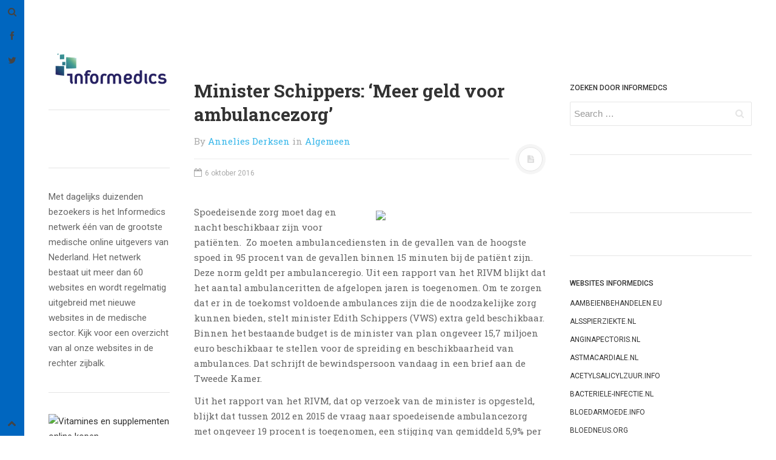

--- FILE ---
content_type: text/html; charset=UTF-8
request_url: https://www.informedics.nl/minister-schippers-meer-geld-ambulancezorg/
body_size: 14606
content:

<!DOCTYPE html>
<html prefix="og: http://ogp.me/ns#" lang="nl-NL">
<head>
<meta charset="UTF-8">
<meta name="viewport" content="width=device-width, initial-scale=1.0, user-scalable=no">
<title>Minister Schippers: ‘Meer geld voor ambulancezorg’ - Informedics - medische informatie online</title>
<link rel="profile" href="https://gmpg.org/xfn/11">
<link rel="pingback" href="https://www.informedics.nl/xmlrpc.php">
<meta name='robots' content='index, follow, max-image-preview:large, max-snippet:-1, max-video-preview:-1' />

	<!-- This site is optimized with the Yoast SEO plugin v26.7 - https://yoast.com/wordpress/plugins/seo/ -->
	<link rel="canonical" href="https://www.informedics.nl/minister-schippers-meer-geld-ambulancezorg/" />
	<meta property="og:locale" content="nl_NL" />
	<meta property="og:type" content="article" />
	<meta property="og:title" content="Minister Schippers: ‘Meer geld voor ambulancezorg’ - Informedics - medische informatie online" />
	<meta property="og:description" content="Spoedeisende zorg moet dag en nacht beschikbaar zijn voor patiënten.  Zo moeten ambulancediensten in de gevallen van de hoogste spoed in 95 procent van de gevallen binnen 15 minuten bij de patiënt zijn. Deze norm geldt per ambulanceregio. Uit een rapport van het RIVM blijkt dat het aantal ambulanceritten de afgelopen jaren is toegenomen. Om [&hellip;]" />
	<meta property="og:url" content="https://www.informedics.nl/minister-schippers-meer-geld-ambulancezorg/" />
	<meta property="og:site_name" content="Informedics - medische informatie online" />
	<meta property="article:published_time" content="2016-10-06T06:54:00+00:00" />
	<meta property="og:image" content="https://www.rijksoverheid.nl/binaries/small/content/gallery/rijksoverheid/content-afbeeldingen/nieuws-alleen-centrale-redactie/content/2016/10/ambulance.jpg" />
	<meta name="author" content="Annelies Derksen" />
	<meta name="twitter:label1" content="Geschreven door" />
	<meta name="twitter:data1" content="Annelies Derksen" />
	<meta name="twitter:label2" content="Geschatte leestijd" />
	<meta name="twitter:data2" content="2 minuten" />
	<script type="application/ld+json" class="yoast-schema-graph">{"@context":"https://schema.org","@graph":[{"@type":"Article","@id":"https://www.informedics.nl/minister-schippers-meer-geld-ambulancezorg/#article","isPartOf":{"@id":"https://www.informedics.nl/minister-schippers-meer-geld-ambulancezorg/"},"author":{"name":"Annelies Derksen","@id":"https://www.informedics.nl/#/schema/person/815bc8916cc7275fc3ab343f94444dcc"},"headline":"Minister Schippers: ‘Meer geld voor ambulancezorg’","datePublished":"2016-10-06T06:54:00+00:00","mainEntityOfPage":{"@id":"https://www.informedics.nl/minister-schippers-meer-geld-ambulancezorg/"},"wordCount":307,"image":{"@id":"https://www.informedics.nl/minister-schippers-meer-geld-ambulancezorg/#primaryimage"},"thumbnailUrl":"https://www.rijksoverheid.nl/binaries/small/content/gallery/rijksoverheid/content-afbeeldingen/nieuws-alleen-centrale-redactie/content/2016/10/ambulance.jpg","articleSection":["Algemeen"],"inLanguage":"nl-NL"},{"@type":"WebPage","@id":"https://www.informedics.nl/minister-schippers-meer-geld-ambulancezorg/","url":"https://www.informedics.nl/minister-schippers-meer-geld-ambulancezorg/","name":"Minister Schippers: ‘Meer geld voor ambulancezorg’ - Informedics - medische informatie online","isPartOf":{"@id":"https://www.informedics.nl/#website"},"primaryImageOfPage":{"@id":"https://www.informedics.nl/minister-schippers-meer-geld-ambulancezorg/#primaryimage"},"image":{"@id":"https://www.informedics.nl/minister-schippers-meer-geld-ambulancezorg/#primaryimage"},"thumbnailUrl":"https://www.rijksoverheid.nl/binaries/small/content/gallery/rijksoverheid/content-afbeeldingen/nieuws-alleen-centrale-redactie/content/2016/10/ambulance.jpg","datePublished":"2016-10-06T06:54:00+00:00","author":{"@id":"https://www.informedics.nl/#/schema/person/815bc8916cc7275fc3ab343f94444dcc"},"breadcrumb":{"@id":"https://www.informedics.nl/minister-schippers-meer-geld-ambulancezorg/#breadcrumb"},"inLanguage":"nl-NL","potentialAction":[{"@type":"ReadAction","target":["https://www.informedics.nl/minister-schippers-meer-geld-ambulancezorg/"]}]},{"@type":"ImageObject","inLanguage":"nl-NL","@id":"https://www.informedics.nl/minister-schippers-meer-geld-ambulancezorg/#primaryimage","url":"https://www.rijksoverheid.nl/binaries/small/content/gallery/rijksoverheid/content-afbeeldingen/nieuws-alleen-centrale-redactie/content/2016/10/ambulance.jpg","contentUrl":"https://www.rijksoverheid.nl/binaries/small/content/gallery/rijksoverheid/content-afbeeldingen/nieuws-alleen-centrale-redactie/content/2016/10/ambulance.jpg"},{"@type":"BreadcrumbList","@id":"https://www.informedics.nl/minister-schippers-meer-geld-ambulancezorg/#breadcrumb","itemListElement":[{"@type":"ListItem","position":1,"name":"Home","item":"https://www.informedics.nl/"},{"@type":"ListItem","position":2,"name":"Minister Schippers: ‘Meer geld voor ambulancezorg’"}]},{"@type":"WebSite","@id":"https://www.informedics.nl/#website","url":"https://www.informedics.nl/","name":"Informedics - medische informatie online","description":"","potentialAction":[{"@type":"SearchAction","target":{"@type":"EntryPoint","urlTemplate":"https://www.informedics.nl/?s={search_term_string}"},"query-input":{"@type":"PropertyValueSpecification","valueRequired":true,"valueName":"search_term_string"}}],"inLanguage":"nl-NL"},{"@type":"Person","@id":"https://www.informedics.nl/#/schema/person/815bc8916cc7275fc3ab343f94444dcc","name":"Annelies Derksen","image":{"@type":"ImageObject","inLanguage":"nl-NL","@id":"https://www.informedics.nl/#/schema/person/image/","url":"https://secure.gravatar.com/avatar/50181b81d61f57935ea7e27cdf5d0bfad2ece36de2948f29b845f639a24e62c1?s=96&d=mm&r=g","contentUrl":"https://secure.gravatar.com/avatar/50181b81d61f57935ea7e27cdf5d0bfad2ece36de2948f29b845f639a24e62c1?s=96&d=mm&r=g","caption":"Annelies Derksen"},"url":"https://www.informedics.nl/author/informedics/"}]}</script>
	<!-- / Yoast SEO plugin. -->


<link rel="alternate" type="application/rss+xml" title="Informedics - medische informatie online &raquo; feed" href="https://www.informedics.nl/feed/" />
<link rel="alternate" type="application/rss+xml" title="Informedics - medische informatie online &raquo; reacties feed" href="https://www.informedics.nl/comments/feed/" />
<link rel="alternate" title="oEmbed (JSON)" type="application/json+oembed" href="https://www.informedics.nl/wp-json/oembed/1.0/embed?url=https%3A%2F%2Fwww.informedics.nl%2Fminister-schippers-meer-geld-ambulancezorg%2F" />
<link rel="alternate" title="oEmbed (XML)" type="text/xml+oembed" href="https://www.informedics.nl/wp-json/oembed/1.0/embed?url=https%3A%2F%2Fwww.informedics.nl%2Fminister-schippers-meer-geld-ambulancezorg%2F&#038;format=xml" />
		<!-- This site uses the Google Analytics by MonsterInsights plugin v9.11.1 - Using Analytics tracking - https://www.monsterinsights.com/ -->
		<!-- Opmerking: MonsterInsights is momenteel niet geconfigureerd op deze site. De site eigenaar moet authenticeren met Google Analytics in de MonsterInsights instellingen scherm. -->
					<!-- No tracking code set -->
				<!-- / Google Analytics by MonsterInsights -->
		<style id='wp-img-auto-sizes-contain-inline-css' type='text/css'>
img:is([sizes=auto i],[sizes^="auto," i]){contain-intrinsic-size:3000px 1500px}
/*# sourceURL=wp-img-auto-sizes-contain-inline-css */
</style>
<style id='wp-emoji-styles-inline-css' type='text/css'>

	img.wp-smiley, img.emoji {
		display: inline !important;
		border: none !important;
		box-shadow: none !important;
		height: 1em !important;
		width: 1em !important;
		margin: 0 0.07em !important;
		vertical-align: -0.1em !important;
		background: none !important;
		padding: 0 !important;
	}
/*# sourceURL=wp-emoji-styles-inline-css */
</style>
<style id='wp-block-library-inline-css' type='text/css'>
:root{--wp-block-synced-color:#7a00df;--wp-block-synced-color--rgb:122,0,223;--wp-bound-block-color:var(--wp-block-synced-color);--wp-editor-canvas-background:#ddd;--wp-admin-theme-color:#007cba;--wp-admin-theme-color--rgb:0,124,186;--wp-admin-theme-color-darker-10:#006ba1;--wp-admin-theme-color-darker-10--rgb:0,107,160.5;--wp-admin-theme-color-darker-20:#005a87;--wp-admin-theme-color-darker-20--rgb:0,90,135;--wp-admin-border-width-focus:2px}@media (min-resolution:192dpi){:root{--wp-admin-border-width-focus:1.5px}}.wp-element-button{cursor:pointer}:root .has-very-light-gray-background-color{background-color:#eee}:root .has-very-dark-gray-background-color{background-color:#313131}:root .has-very-light-gray-color{color:#eee}:root .has-very-dark-gray-color{color:#313131}:root .has-vivid-green-cyan-to-vivid-cyan-blue-gradient-background{background:linear-gradient(135deg,#00d084,#0693e3)}:root .has-purple-crush-gradient-background{background:linear-gradient(135deg,#34e2e4,#4721fb 50%,#ab1dfe)}:root .has-hazy-dawn-gradient-background{background:linear-gradient(135deg,#faaca8,#dad0ec)}:root .has-subdued-olive-gradient-background{background:linear-gradient(135deg,#fafae1,#67a671)}:root .has-atomic-cream-gradient-background{background:linear-gradient(135deg,#fdd79a,#004a59)}:root .has-nightshade-gradient-background{background:linear-gradient(135deg,#330968,#31cdcf)}:root .has-midnight-gradient-background{background:linear-gradient(135deg,#020381,#2874fc)}:root{--wp--preset--font-size--normal:16px;--wp--preset--font-size--huge:42px}.has-regular-font-size{font-size:1em}.has-larger-font-size{font-size:2.625em}.has-normal-font-size{font-size:var(--wp--preset--font-size--normal)}.has-huge-font-size{font-size:var(--wp--preset--font-size--huge)}.has-text-align-center{text-align:center}.has-text-align-left{text-align:left}.has-text-align-right{text-align:right}.has-fit-text{white-space:nowrap!important}#end-resizable-editor-section{display:none}.aligncenter{clear:both}.items-justified-left{justify-content:flex-start}.items-justified-center{justify-content:center}.items-justified-right{justify-content:flex-end}.items-justified-space-between{justify-content:space-between}.screen-reader-text{border:0;clip-path:inset(50%);height:1px;margin:-1px;overflow:hidden;padding:0;position:absolute;width:1px;word-wrap:normal!important}.screen-reader-text:focus{background-color:#ddd;clip-path:none;color:#444;display:block;font-size:1em;height:auto;left:5px;line-height:normal;padding:15px 23px 14px;text-decoration:none;top:5px;width:auto;z-index:100000}html :where(.has-border-color){border-style:solid}html :where([style*=border-top-color]){border-top-style:solid}html :where([style*=border-right-color]){border-right-style:solid}html :where([style*=border-bottom-color]){border-bottom-style:solid}html :where([style*=border-left-color]){border-left-style:solid}html :where([style*=border-width]){border-style:solid}html :where([style*=border-top-width]){border-top-style:solid}html :where([style*=border-right-width]){border-right-style:solid}html :where([style*=border-bottom-width]){border-bottom-style:solid}html :where([style*=border-left-width]){border-left-style:solid}html :where(img[class*=wp-image-]){height:auto;max-width:100%}:where(figure){margin:0 0 1em}html :where(.is-position-sticky){--wp-admin--admin-bar--position-offset:var(--wp-admin--admin-bar--height,0px)}@media screen and (max-width:600px){html :where(.is-position-sticky){--wp-admin--admin-bar--position-offset:0px}}

/*# sourceURL=wp-block-library-inline-css */
</style><style id='global-styles-inline-css' type='text/css'>
:root{--wp--preset--aspect-ratio--square: 1;--wp--preset--aspect-ratio--4-3: 4/3;--wp--preset--aspect-ratio--3-4: 3/4;--wp--preset--aspect-ratio--3-2: 3/2;--wp--preset--aspect-ratio--2-3: 2/3;--wp--preset--aspect-ratio--16-9: 16/9;--wp--preset--aspect-ratio--9-16: 9/16;--wp--preset--color--black: #000000;--wp--preset--color--cyan-bluish-gray: #abb8c3;--wp--preset--color--white: #ffffff;--wp--preset--color--pale-pink: #f78da7;--wp--preset--color--vivid-red: #cf2e2e;--wp--preset--color--luminous-vivid-orange: #ff6900;--wp--preset--color--luminous-vivid-amber: #fcb900;--wp--preset--color--light-green-cyan: #7bdcb5;--wp--preset--color--vivid-green-cyan: #00d084;--wp--preset--color--pale-cyan-blue: #8ed1fc;--wp--preset--color--vivid-cyan-blue: #0693e3;--wp--preset--color--vivid-purple: #9b51e0;--wp--preset--gradient--vivid-cyan-blue-to-vivid-purple: linear-gradient(135deg,rgb(6,147,227) 0%,rgb(155,81,224) 100%);--wp--preset--gradient--light-green-cyan-to-vivid-green-cyan: linear-gradient(135deg,rgb(122,220,180) 0%,rgb(0,208,130) 100%);--wp--preset--gradient--luminous-vivid-amber-to-luminous-vivid-orange: linear-gradient(135deg,rgb(252,185,0) 0%,rgb(255,105,0) 100%);--wp--preset--gradient--luminous-vivid-orange-to-vivid-red: linear-gradient(135deg,rgb(255,105,0) 0%,rgb(207,46,46) 100%);--wp--preset--gradient--very-light-gray-to-cyan-bluish-gray: linear-gradient(135deg,rgb(238,238,238) 0%,rgb(169,184,195) 100%);--wp--preset--gradient--cool-to-warm-spectrum: linear-gradient(135deg,rgb(74,234,220) 0%,rgb(151,120,209) 20%,rgb(207,42,186) 40%,rgb(238,44,130) 60%,rgb(251,105,98) 80%,rgb(254,248,76) 100%);--wp--preset--gradient--blush-light-purple: linear-gradient(135deg,rgb(255,206,236) 0%,rgb(152,150,240) 100%);--wp--preset--gradient--blush-bordeaux: linear-gradient(135deg,rgb(254,205,165) 0%,rgb(254,45,45) 50%,rgb(107,0,62) 100%);--wp--preset--gradient--luminous-dusk: linear-gradient(135deg,rgb(255,203,112) 0%,rgb(199,81,192) 50%,rgb(65,88,208) 100%);--wp--preset--gradient--pale-ocean: linear-gradient(135deg,rgb(255,245,203) 0%,rgb(182,227,212) 50%,rgb(51,167,181) 100%);--wp--preset--gradient--electric-grass: linear-gradient(135deg,rgb(202,248,128) 0%,rgb(113,206,126) 100%);--wp--preset--gradient--midnight: linear-gradient(135deg,rgb(2,3,129) 0%,rgb(40,116,252) 100%);--wp--preset--font-size--small: 13px;--wp--preset--font-size--medium: 20px;--wp--preset--font-size--large: 36px;--wp--preset--font-size--x-large: 42px;--wp--preset--spacing--20: 0.44rem;--wp--preset--spacing--30: 0.67rem;--wp--preset--spacing--40: 1rem;--wp--preset--spacing--50: 1.5rem;--wp--preset--spacing--60: 2.25rem;--wp--preset--spacing--70: 3.38rem;--wp--preset--spacing--80: 5.06rem;--wp--preset--shadow--natural: 6px 6px 9px rgba(0, 0, 0, 0.2);--wp--preset--shadow--deep: 12px 12px 50px rgba(0, 0, 0, 0.4);--wp--preset--shadow--sharp: 6px 6px 0px rgba(0, 0, 0, 0.2);--wp--preset--shadow--outlined: 6px 6px 0px -3px rgb(255, 255, 255), 6px 6px rgb(0, 0, 0);--wp--preset--shadow--crisp: 6px 6px 0px rgb(0, 0, 0);}:where(.is-layout-flex){gap: 0.5em;}:where(.is-layout-grid){gap: 0.5em;}body .is-layout-flex{display: flex;}.is-layout-flex{flex-wrap: wrap;align-items: center;}.is-layout-flex > :is(*, div){margin: 0;}body .is-layout-grid{display: grid;}.is-layout-grid > :is(*, div){margin: 0;}:where(.wp-block-columns.is-layout-flex){gap: 2em;}:where(.wp-block-columns.is-layout-grid){gap: 2em;}:where(.wp-block-post-template.is-layout-flex){gap: 1.25em;}:where(.wp-block-post-template.is-layout-grid){gap: 1.25em;}.has-black-color{color: var(--wp--preset--color--black) !important;}.has-cyan-bluish-gray-color{color: var(--wp--preset--color--cyan-bluish-gray) !important;}.has-white-color{color: var(--wp--preset--color--white) !important;}.has-pale-pink-color{color: var(--wp--preset--color--pale-pink) !important;}.has-vivid-red-color{color: var(--wp--preset--color--vivid-red) !important;}.has-luminous-vivid-orange-color{color: var(--wp--preset--color--luminous-vivid-orange) !important;}.has-luminous-vivid-amber-color{color: var(--wp--preset--color--luminous-vivid-amber) !important;}.has-light-green-cyan-color{color: var(--wp--preset--color--light-green-cyan) !important;}.has-vivid-green-cyan-color{color: var(--wp--preset--color--vivid-green-cyan) !important;}.has-pale-cyan-blue-color{color: var(--wp--preset--color--pale-cyan-blue) !important;}.has-vivid-cyan-blue-color{color: var(--wp--preset--color--vivid-cyan-blue) !important;}.has-vivid-purple-color{color: var(--wp--preset--color--vivid-purple) !important;}.has-black-background-color{background-color: var(--wp--preset--color--black) !important;}.has-cyan-bluish-gray-background-color{background-color: var(--wp--preset--color--cyan-bluish-gray) !important;}.has-white-background-color{background-color: var(--wp--preset--color--white) !important;}.has-pale-pink-background-color{background-color: var(--wp--preset--color--pale-pink) !important;}.has-vivid-red-background-color{background-color: var(--wp--preset--color--vivid-red) !important;}.has-luminous-vivid-orange-background-color{background-color: var(--wp--preset--color--luminous-vivid-orange) !important;}.has-luminous-vivid-amber-background-color{background-color: var(--wp--preset--color--luminous-vivid-amber) !important;}.has-light-green-cyan-background-color{background-color: var(--wp--preset--color--light-green-cyan) !important;}.has-vivid-green-cyan-background-color{background-color: var(--wp--preset--color--vivid-green-cyan) !important;}.has-pale-cyan-blue-background-color{background-color: var(--wp--preset--color--pale-cyan-blue) !important;}.has-vivid-cyan-blue-background-color{background-color: var(--wp--preset--color--vivid-cyan-blue) !important;}.has-vivid-purple-background-color{background-color: var(--wp--preset--color--vivid-purple) !important;}.has-black-border-color{border-color: var(--wp--preset--color--black) !important;}.has-cyan-bluish-gray-border-color{border-color: var(--wp--preset--color--cyan-bluish-gray) !important;}.has-white-border-color{border-color: var(--wp--preset--color--white) !important;}.has-pale-pink-border-color{border-color: var(--wp--preset--color--pale-pink) !important;}.has-vivid-red-border-color{border-color: var(--wp--preset--color--vivid-red) !important;}.has-luminous-vivid-orange-border-color{border-color: var(--wp--preset--color--luminous-vivid-orange) !important;}.has-luminous-vivid-amber-border-color{border-color: var(--wp--preset--color--luminous-vivid-amber) !important;}.has-light-green-cyan-border-color{border-color: var(--wp--preset--color--light-green-cyan) !important;}.has-vivid-green-cyan-border-color{border-color: var(--wp--preset--color--vivid-green-cyan) !important;}.has-pale-cyan-blue-border-color{border-color: var(--wp--preset--color--pale-cyan-blue) !important;}.has-vivid-cyan-blue-border-color{border-color: var(--wp--preset--color--vivid-cyan-blue) !important;}.has-vivid-purple-border-color{border-color: var(--wp--preset--color--vivid-purple) !important;}.has-vivid-cyan-blue-to-vivid-purple-gradient-background{background: var(--wp--preset--gradient--vivid-cyan-blue-to-vivid-purple) !important;}.has-light-green-cyan-to-vivid-green-cyan-gradient-background{background: var(--wp--preset--gradient--light-green-cyan-to-vivid-green-cyan) !important;}.has-luminous-vivid-amber-to-luminous-vivid-orange-gradient-background{background: var(--wp--preset--gradient--luminous-vivid-amber-to-luminous-vivid-orange) !important;}.has-luminous-vivid-orange-to-vivid-red-gradient-background{background: var(--wp--preset--gradient--luminous-vivid-orange-to-vivid-red) !important;}.has-very-light-gray-to-cyan-bluish-gray-gradient-background{background: var(--wp--preset--gradient--very-light-gray-to-cyan-bluish-gray) !important;}.has-cool-to-warm-spectrum-gradient-background{background: var(--wp--preset--gradient--cool-to-warm-spectrum) !important;}.has-blush-light-purple-gradient-background{background: var(--wp--preset--gradient--blush-light-purple) !important;}.has-blush-bordeaux-gradient-background{background: var(--wp--preset--gradient--blush-bordeaux) !important;}.has-luminous-dusk-gradient-background{background: var(--wp--preset--gradient--luminous-dusk) !important;}.has-pale-ocean-gradient-background{background: var(--wp--preset--gradient--pale-ocean) !important;}.has-electric-grass-gradient-background{background: var(--wp--preset--gradient--electric-grass) !important;}.has-midnight-gradient-background{background: var(--wp--preset--gradient--midnight) !important;}.has-small-font-size{font-size: var(--wp--preset--font-size--small) !important;}.has-medium-font-size{font-size: var(--wp--preset--font-size--medium) !important;}.has-large-font-size{font-size: var(--wp--preset--font-size--large) !important;}.has-x-large-font-size{font-size: var(--wp--preset--font-size--x-large) !important;}
/*# sourceURL=global-styles-inline-css */
</style>

<style id='classic-theme-styles-inline-css' type='text/css'>
/*! This file is auto-generated */
.wp-block-button__link{color:#fff;background-color:#32373c;border-radius:9999px;box-shadow:none;text-decoration:none;padding:calc(.667em + 2px) calc(1.333em + 2px);font-size:1.125em}.wp-block-file__button{background:#32373c;color:#fff;text-decoration:none}
/*# sourceURL=/wp-includes/css/classic-themes.min.css */
</style>
<link rel='stylesheet' id='contact-form-7-css' href='https://www.informedics.nl/wp-content/plugins/contact-form-7/includes/css/styles.css?ver=6.1.4' type='text/css' media='all' />
<link rel='stylesheet' id='dw-minion-main-css' href='https://www.informedics.nl/wp-content/themes/dw-minion/assets/css/main.css?ver=fd3586882c20b45b1e86fbd802fa0ae1' type='text/css' media='all' />
<link rel='stylesheet' id='dw-minion-style-css' href='https://www.informedics.nl/wp-content/themes/dw-minion/style.css?ver=fd3586882c20b45b1e86fbd802fa0ae1' type='text/css' media='all' />
<link rel='stylesheet' id='dw-minion-qa-css' href='https://www.informedics.nl/wp-content/themes/dw-minion/dwqa-templates/style.css?ver=fd3586882c20b45b1e86fbd802fa0ae1' type='text/css' media='all' />
<script type="text/javascript" src="https://www.informedics.nl/wp-content/themes/dw-minion/assets/js/modernizr-2.6.2.min.js?ver=fd3586882c20b45b1e86fbd802fa0ae1" id="modernizr-js"></script>
<script type="text/javascript" src="https://www.informedics.nl/wp-includes/js/jquery/jquery.min.js?ver=3.7.1" id="jquery-core-js"></script>
<script type="text/javascript" src="https://www.informedics.nl/wp-includes/js/jquery/jquery-migrate.min.js?ver=3.4.1" id="jquery-migrate-js"></script>
<link rel="https://api.w.org/" href="https://www.informedics.nl/wp-json/" /><link rel="alternate" title="JSON" type="application/json" href="https://www.informedics.nl/wp-json/wp/v2/posts/1247" /><!-- auto ad code generated by Easy Google AdSense plugin v1.0.13 --><script async src="https://pagead2.googlesyndication.com/pagead/js/adsbygoogle.js?client=ca-pub-2172361506438208" crossorigin="anonymous"></script><!-- Easy Google AdSense plugin --><!-- Analytics by WP Statistics - https://wp-statistics.com -->
    <style type="text/css" id="minion_layout" media="screen">
    .container {margin: 0 auto;}
    </style>
    <link type="image/x-icon" href="https://www.informedics.nl/wp-content/uploads/2014/01/informedics1ogo.png" rel="shortcut icon"><script async src="//pagead2.googlesyndication.com/pagead/js/adsbygoogle.js"></script>
<script>
  (adsbygoogle = window.adsbygoogle || []).push({
    google_ad_client: "ca-pub-2172361506438208",
    enable_page_level_ads: true
  });
</script>    <style type="text/css" id="minion_leftbar_color" media="screen">
      .show-nav .show-site-nav i,.action.search label,.site-actions i {
        color: ;
      }
      .site-actions,.show-nav .show-site-nav i,.action.search label,.site-actions i {
        background: #0066bf;
      }
      .no-touch .site-actions .social:hover i,.back-top:hover i,.no-touch .action.search:hover label,.action.search.active label,.action.search .search-query {
        color: #0066bf;
      }
      .no-touch .site-actions .social:hover i,.back-top:hover i,.no-touch .action.search:hover label,.action.search.active label,.action.search .search-query {
        background: #0066bf;
      }
      @media (min-width: 768px) {
        .site-actions,.site-actions .actions>.back-top {
          border-top: 1px solid #0066bf;
        }
        .social,.site-actions .actions > .action,.show-site-nav {
          border-bottom: 1px solid #0066bf;
        }
        .pager .nav-next a:hover .btn, .pager .nav-previous a:hover .btn {
          background: #0066bf;
        }
      }
    </style>
        <style type="text/css" id="minion_color" media="screen">
      .btn:hover,#nav-below .btn:hover,.accordion-heading .accordion-toggle,.nav-tabs > li > a:hover, .nav-tabs > li > a:focus,.nav-tabs > .active > a, .nav-tabs > .active > a:hover, .nav-tabs > .active > a:focus,.pager .pager-title .nav-next a:hover .btn, .pager .pager-title .nav-previous a:hover .btn, .entry-footer .entry-tags .tags-links a:hover,#cancel-comment-reply-link:hover,#commentform #submit,.post-password-required .entry-content input[type="submit"]:hover,blockquote p {
        background-color: #38B7EA;
      }
      a:hover,.btn-link:hover,.btn-link:focus,.comment-list .comment-datetime:hover,.comment-list .comment-edit-link:hover,.entry-meta a, .entry-meta .posted-on a:hover, .entry-meta .comments-link a:hover,.format-link .entry-content a,.format-quote .bq-meta a,.widget_nav_menu .current_page_item > a, .widget_nav_menu .current-menu-item > a,[class*="widget_recent_comments"] .url,.dw_twitter .tweet-content a {
        color: #38B7EA;
      }
      .nav-tabs > .active > a:before,blockquote cite:before {
        border-top: 6px solid #38B7EA;
      }
    </style>
    <meta property="og:image" content="" /></head>
<body data-rsssl=1 class="wp-singular post-template-default single single-post postid-1247 single-format-standard wp-theme-dw-minion group-blog">
<div id="page" class="hfeed site">
	<div class="container clearfix">
				<div id="navigation" class="site-nav">
			<div class="site-nav-inner">
				<div class="container">
					<header id="masthead" class="site-header" role="banner">
						<h1 class="site-title display-logo"><a href="https://www.informedics.nl/" title="Informedics &#8211; medische informatie online" rel="home"><img alt="Informedics &#8211; medische informatie online" src="https://www.informedics.nl/wp-content/uploads/2014/01/informedics1ogo.png" /></a></h1>					</header>
					<div id="main-sidebar" class="widget-area" role="complementary">
		<aside id="text-6" class="widget widget_text">			<div class="textwidget"><p><a href="https://www.tomzorg.nl/verzorging/?tt=26208_1140758_270222_&amp;r=" target="_blank" rel="nofollow"><img decoding="async" src="https://ti.tradetracker.net/?c=26208&amp;m=1140758&amp;a=270222&amp;r=&amp;t=html" width="120" height="60" border="0" alt="" /></a></p>
</div>
		</aside><aside id="text-2" class="widget widget_text">			<div class="textwidget">Met dagelijks duizenden bezoekers is het Informedics netwerk één van de grootste medische online uitgevers van Nederland. Het netwerk bestaat uit meer dan 60 websites en wordt regelmatig uitgebreid met nieuwe websites in de medische sector. Kijk voor een overzicht van al onze websites in de rechter zijbalk.</div>
		</aside><aside id="text-7" class="widget widget_text">			<div class="textwidget"><a href="https://www.vitaminesperpost.nl/pillen/?tt=26518_1163321_270222_&amp;r=" target="_blank" rel="nofollow"><img src="https://ti.tradetracker.net/?c=26518&amp;m=1163321&amp;a=270222&amp;r=&amp;t=html" width="120" height="600" border="0" alt="Vitamines en supplementen online kopen" /></a></div>
		</aside>
		<aside id="recent-posts-2" class="widget widget_recent_entries">
		<h3 class="widget-title">Laatste nieuws</h3>
		<ul>
											<li>
					<a href="https://www.informedics.nl/lekker-in-je-vel-en-stralend-eruitzien/">Lekker in je vel én stralend eruitzien</a>
											<span class="post-date">4 juli 2025</span>
									</li>
											<li>
					<a href="https://www.informedics.nl/petitie-luchtvaartmaatschappijen-moeten-passagiers-informeren-over-tromboserisico/">Petitie: luchtvaartmaatschappijen moeten passagiers informeren over tromboserisico</a>
											<span class="post-date">2 juli 2025</span>
									</li>
											<li>
					<a href="https://www.informedics.nl/strenge-regels-blokkeren-inzet-urgente-ai-oplossingen-in-de-zorg/">&#8216;Strenge regels blokkeren inzet urgente AI-oplossingen in de zorg&#8217;</a>
											<span class="post-date">9 april 2025</span>
									</li>
											<li>
					<a href="https://www.informedics.nl/efficiente-laboratoriuminrichting-de-sleutel-tot-succesvolle-werkprocessen/">Efficiënte laboratoriuminrichting: de sleutel tot succesvolle werkprocessen</a>
											<span class="post-date">24 januari 2025</span>
									</li>
											<li>
					<a href="https://www.informedics.nl/week-van-de-euthanasie-in-teken-van-stapeling-ouderdomsaandoeningen/">Week van de Euthanasie in teken van stapeling ouderdomsaandoeningen</a>
											<span class="post-date">23 januari 2025</span>
									</li>
											<li>
					<a href="https://www.informedics.nl/ontdek-de-voordelen-van-fysiotherapie-bij-fysiotherapie-margraten/">Ontdek de voordelen van fysiotherapie bij Fysiotherapie Margraten</a>
											<span class="post-date">29 juni 2024</span>
									</li>
											<li>
					<a href="https://www.informedics.nl/bewegen-essentieel-voor-mentale-gezondheid-ook-voor-meiden/">&#8216;Bewegen essentieel voor mentale gezondheid, ook voor meiden&#8217;</a>
											<span class="post-date">27 juni 2024</span>
									</li>
											<li>
					<a href="https://www.informedics.nl/mantelzorg-voor-naaste-met-dementie-minder-zwaar-in-kleinschalige-woonvorm/">Mantelzorg voor naaste met dementie minder zwaar in kleinschalige woonvorm</a>
											<span class="post-date">30 mei 2024</span>
									</li>
											<li>
					<a href="https://www.informedics.nl/wel-gezond-is-beter-dan-niet-ziek-in-vaccinatievoorlichting/">&#8216;Wél gezond&#8217; is beter dan &#8216;níet ziek&#8217; in vaccinatievoorlichting</a>
											<span class="post-date">30 januari 2024</span>
									</li>
											<li>
					<a href="https://www.informedics.nl/muziek-luisteren-na-stress-genre-maakt-niets-uit/">Muziek luisteren na stress: &#8216;Genre maakt niets uit&#8217;</a>
											<span class="post-date">24 januari 2024</span>
									</li>
					</ul>

		</aside><aside id="categories-2" class="widget widget_categories"><h3 class="widget-title">Categorieën</h3>
			<ul>
					<li class="cat-item cat-item-2"><a href="https://www.informedics.nl/category/algemeen/">Algemeen</a>
</li>
	<li class="cat-item cat-item-30"><a href="https://www.informedics.nl/category/apneu/">Apneu</a>
</li>
	<li class="cat-item cat-item-13"><a href="https://www.informedics.nl/category/autisme/">Autisme</a>
</li>
	<li class="cat-item cat-item-17"><a href="https://www.informedics.nl/category/buikpijn/">Buikpijn</a>
</li>
	<li class="cat-item cat-item-5"><a href="https://www.informedics.nl/category/dementie/">Dementie</a>
</li>
	<li class="cat-item cat-item-11"><a href="https://www.informedics.nl/category/diabetes/">Diabetes</a>
</li>
	<li class="cat-item cat-item-12"><a href="https://www.informedics.nl/category/epilepsie/">Epilepsie</a>
</li>
	<li class="cat-item cat-item-27"><a href="https://www.informedics.nl/category/erectiestoornis/">Erectiestoornis</a>
</li>
	<li class="cat-item cat-item-1"><a href="https://www.informedics.nl/category/geen-categorie/">Geen categorie</a>
</li>
	<li class="cat-item cat-item-9"><a href="https://www.informedics.nl/category/hart-en-vaatziekten/">Hart- en vaatziekten</a>
</li>
	<li class="cat-item cat-item-28"><a href="https://www.informedics.nl/category/hoorproblemen/">Hoorproblemen</a>
</li>
	<li class="cat-item cat-item-29"><a href="https://www.informedics.nl/category/huidziekte/">Huidziekte</a>
</li>
	<li class="cat-item cat-item-3"><a href="https://www.informedics.nl/category/kanker/">Kanker</a>
</li>
	<li class="cat-item cat-item-24"><a href="https://www.informedics.nl/category/longziekte/">Longziekte</a>
</li>
	<li class="cat-item cat-item-19"><a href="https://www.informedics.nl/category/migraine/">Migraine</a>
</li>
	<li class="cat-item cat-item-16"><a href="https://www.informedics.nl/category/multiple-sclerose/">Multiple Sclerose</a>
</li>
	<li class="cat-item cat-item-25"><a href="https://www.informedics.nl/category/nierziekte/">Nierziekte</a>
</li>
	<li class="cat-item cat-item-21"><a href="https://www.informedics.nl/category/ontlasting/">Ontlasting</a>
</li>
	<li class="cat-item cat-item-14"><a href="https://www.informedics.nl/category/oogziektes/">Oogziektes</a>
</li>
	<li class="cat-item cat-item-23"><a href="https://www.informedics.nl/category/psychische-klachten/">Psychische klachten</a>
</li>
	<li class="cat-item cat-item-20"><a href="https://www.informedics.nl/category/reuma/">Reuma</a>
</li>
	<li class="cat-item cat-item-10"><a href="https://www.informedics.nl/category/slapelooshied/">Slapelooshied</a>
</li>
	<li class="cat-item cat-item-15"><a href="https://www.informedics.nl/category/spierziekte/">Spierziekte</a>
</li>
	<li class="cat-item cat-item-22"><a href="https://www.informedics.nl/category/tandzorg/">Tandzorg</a>
</li>
	<li class="cat-item cat-item-26"><a href="https://www.informedics.nl/category/tuberculose/">Tuberculose</a>
</li>
	<li class="cat-item cat-item-6"><a href="https://www.informedics.nl/category/voeding/">Voeding</a>
</li>
	<li class="cat-item cat-item-7"><a href="https://www.informedics.nl/category/wetenschap/">Wetenschap</a>
</li>
	<li class="cat-item cat-item-8"><a href="https://www.informedics.nl/category/zwanger/">Zwanger</a>
</li>
			</ul>

			</aside><aside id="text-4" class="widget widget_text"><h3 class="widget-title">Adverteren</h3>			<div class="textwidget">De websites van Informedics ontvangen dagelijks honderden unieke bezoekers. Daarnaast stijgt dit aantal maandelijks. Hiermee zijn de websites van Informedics bij uitstek geschikt voor het bereiken van een groot publiek voor medische producten.

Wilt u meer weten over de bezoekers van de Informedics websites of over de mogelijkheden van adverteren, neem dan contact met ons op via <a href=mailto:infoi@informedics.nl">info@informedics.nl</a>
</div>
		</aside></div>				</div>
			</div>
		</div>
          <div id="actions" class="site-actions clearfix">
      <div class="action show-site-nav">
          <i class="icon-reorder"></i>
      </div>
      <div class="clearfix actions">
          <div class="action search">
              <form action="https://www.informedics.nl/" class="action searchform">
                  <input type="text" placeholder="Search" id="s" name="s" class="search-query">
                  <label for="s"></label>
              </form>
          </div>
          <a class="back-top action" href="#page"><i class="icon-chevron-up"></i></a>
                    <div class="action socials">
              <i class="icon-link active-socials"></i>
              <ul class="unstyled list-socials clearfix" style="width: 200px;">
                  <li class="social"><a href="https://www.facebook.com/informedics"><i class="icon-facebook"></i></a></li>                  <li class="social"><a href="http://twitter.com/informedics"><i class="icon-twitter"></i></a></li>                                                                    </ul>          </div>
      </div>
  </div>
  		<div id="main" class="site-main">
			<div class="site-main-inner">
				<div class="container clearfix">
					<div class="top-sidebar"><aside id="text-8" class="widget widget_text">			<div class="textwidget"><a href="http://tc.tradetracker.net/?c=2012&amp;m=1177179&amp;a=270222&amp;r=&amp;u=" target="_blank" rel="nofollow"><img src="https://ti.tradetracker.net/?c=2012&amp;m=1177179&amp;a=270222&amp;r=&amp;t=html" width="728" height="90" border="0" alt="" /></a></div>
		</aside></div><div id="primary" class="content-area">
	<div class="primary-inner">
		<div id="content" class="site-content" role="main">
		<article id="post-1247" class="post-1247 post type-post status-publish format-standard hentry category-algemeen">
	<header class="entry-header">
		<h1 class="entry-title">Minister Schippers: ‘Meer geld voor ambulancezorg’</h1>		<div class="entry-meta"><span class="byline">By <span class="author vcard"><a class="url fn n" href="https://www.informedics.nl/author/informedics/" title="View all posts by Annelies Derksen">Annelies Derksen</a></span></span><span class="cat-links"> in <a href="https://www.informedics.nl/category/algemeen/" rel="category tag">Algemeen</a></span><span class="sep"><span class="post-format"><i class="icon-file-text"></i></span></span><span class="posted-on"><a href="https://www.informedics.nl/minister-schippers-meer-geld-ambulancezorg/" title="08:54" rel="bookmark"><i class="icon-calendar-empty"></i> <time class="entry-date published" datetime="2016-10-06T08:54:00+02:00">6 oktober 2016</time></a></span></div>	</header>
			<div class="entry-content">
		<div class="intro">
<p><img fetchpriority="high" decoding="async" class="alignright" src="https://www.rijksoverheid.nl/binaries/small/content/gallery/rijksoverheid/content-afbeeldingen/nieuws-alleen-centrale-redactie/content/2016/10/ambulance.jpg" width="280" height="187" />Spoedeisende zorg moet dag en nacht beschikbaar zijn voor patiënten.  Zo moeten ambulancediensten in de gevallen van de hoogste spoed in 95 procent van de gevallen binnen 15 minuten bij de patiënt zijn. Deze norm geldt per ambulanceregio. Uit een rapport van het RIVM blijkt dat het aantal ambulanceritten de afgelopen jaren is toegenomen. Om te zorgen dat er in de toekomst voldoende ambulances zijn die de noodzakelijke zorg kunnen bieden, stelt minister Edith Schippers (VWS) extra geld beschikbaar. Binnen het bestaande budget is de minister van plan ongeveer 15,7 miljoen euro beschikbaar te stellen voor de spreiding en beschikbaarheid van ambulances. Dat schrijft de bewindspersoon vandaag in een brief aan de Tweede Kamer.</p>
</div>
<p>Uit het rapport van het RIVM, dat op verzoek van de minister is opgesteld, blijkt dat tussen 2012 en 2015 de vraag naar spoedeisende ambulancezorg met ongeveer 19 procent is toegenomen, een stijging van gemiddeld 5,9% per jaar. Volgens het RIVM wordt dit deels verklaard door een groei van de bevolking en vergrijzing. Een andere oorzaak is het feit dat mensen eerder en gemakkelijker een beroep doen op de ambulancezorg.</p>
<p>Het geld voor de ambulancezorg is onderdeel van een bredere aanpak om de drukte in de spoedeisende zorg het hoofd te bieden. Omdat er niet één oorzaak is aan te wijzen voor de toegenomen drukte is regionaal maatwerk noodzakelijk. De Acute Zorgregio’s moeten in ieder geval aan de slag met thema’s als ervaren werkdruk en voldoende personeel. De regio’s worden daarbij ondersteund door het Praktijkteam ‘Zorg op de juiste Plek’. Ook worden werkgevers in de zorg op verschillende manieren geholpen op het gebied van opleiding en scholing van personeel. Onlangs werd al <a href="https://www.rijksoverheid.nl/actueel/nieuws/2016/07/08/schippers-en-van-rijn-33-miljoen-extra-voor-revalidatie-kwetsbare-ouderen">bekend</a> dat  het budget voor de zorg en opvang voor patiënten die vanwege medische redenen tijdelijk niet thuis kunnen wonen, het zogeheten eerstelijns verblijf, wordt verhoogd.</p>
			</div>
		<footer class="entry-footer">
			</footer>
</article>	<nav role="navigation" id="nav-below" class="post-navigation pager">
			<div class="nav-previous"><a href="https://www.informedics.nl/bevolkingsonderzoek-darmkanker-loopt-goed/" rel="prev"><span class="meta-nav btn"><i class="icon-chevron-left"></i></span> <span class="pager-title">Bevolkingsonderzoek darmkanker loopt goed</span></a></div>		<div class="nav-next"><a href="https://www.informedics.nl/meer-vrouwen-worden-35ste-moeder/" rel="next"><span class="meta-nav btn"><i class="icon-chevron-right"></i></span><span class="pager-title">Meer vrouwen worden na hun 35ste moeder</span></a></div>		</nav>
	
					<div class="related-posts">
			<h2 class="related-posts-title">Related Articles.</h2>
			<div class="related-content">
								<article class="related-post clearfix">
					<h3 class="related-title"><a href="https://www.informedics.nl/lekker-in-je-vel-en-stralend-eruitzien/" rel="bookmark">Lekker in je vel én stralend eruitzien</a></h3>
					<div class="related-meta"><time class="related-date">04 jul, 2025</time></div>
				</article>
								<article class="related-post clearfix">
					<h3 class="related-title"><a href="https://www.informedics.nl/petitie-luchtvaartmaatschappijen-moeten-passagiers-informeren-over-tromboserisico/" rel="bookmark">Petitie: luchtvaartmaatschappijen moeten passagiers informeren over tromboserisico</a></h3>
					<div class="related-meta"><time class="related-date">02 jul, 2025</time></div>
				</article>
								<article class="related-post clearfix">
					<h3 class="related-title"><a href="https://www.informedics.nl/strenge-regels-blokkeren-inzet-urgente-ai-oplossingen-in-de-zorg/" rel="bookmark">&#8216;Strenge regels blokkeren inzet urgente AI-oplossingen in de zorg&#8217;</a></h3>
					<div class="related-meta"><time class="related-date">09 apr, 2025</time></div>
				</article>
								<article class="related-post clearfix">
					<h3 class="related-title"><a href="https://www.informedics.nl/efficiente-laboratoriuminrichting-de-sleutel-tot-succesvolle-werkprocessen/" rel="bookmark">Efficiënte laboratoriuminrichting: de sleutel tot succesvolle werkprocessen</a></h3>
					<div class="related-meta"><time class="related-date">24 jan, 2025</time></div>
				</article>
								<article class="related-post clearfix">
					<h3 class="related-title"><a href="https://www.informedics.nl/week-van-de-euthanasie-in-teken-van-stapeling-ouderdomsaandoeningen/" rel="bookmark">Week van de Euthanasie in teken van stapeling ouderdomsaandoeningen</a></h3>
					<div class="related-meta"><time class="related-date">23 jan, 2025</time></div>
				</article>
							</div>
		</div>
			
		</div>
	</div>
</div>
<div id="secondary" class="widget-area" role="complementary">
		<aside id="search-3" class="widget widget_search"><h3 class="widget-title">Zoeken door Informedcs</h3><form role="search" method="get" class="search-form" action="https://www.informedics.nl/">
	<label>
		<span class="screen-reader-text">Search for:</span>
		<input type="search" class="search-field" placeholder="Search &hellip;" value="" name="s" title="Search for:">
	</label>
	<input type="submit" class="search-submit" value="Search">
</form></aside><aside id="text-9" class="widget widget_text">			<div class="textwidget"><p><a href="https://www.perfecthealth.nl/gezondheid/?tt=25772_1139886_270222_&#038;r=" target="_blank" rel="nofollow"><img loading="lazy" decoding="async" src="https://ti.tradetracker.net/?c=25772&#038;m=1139886&#038;a=270222&#038;r=&#038;t=html" width="300" height="600" border="0" alt="" /></a></p>
</div>
		</aside><aside id="text-10" class="widget widget_text">			<div class="textwidget"></div>
		</aside><aside id="nav_menu-2" class="widget widget_nav_menu"><h3 class="widget-title">Websites Informedics</h3><div class="menu-websites-container"><ul id="menu-websites" class="menu"><li id="menu-item-153" class="menu-item menu-item-type-post_type menu-item-object-page menu-item-153"><a href="https://www.informedics.nl/aambeienbehandelen-eu/">Aambeienbehandelen.eu</a></li>
<li id="menu-item-157" class="menu-item menu-item-type-post_type menu-item-object-page menu-item-157"><a href="https://www.informedics.nl/alsspierziekte-nl/">Alsspierziekte.nl</a></li>
<li id="menu-item-44" class="menu-item menu-item-type-post_type menu-item-object-page menu-item-44"><a href="https://www.informedics.nl/anginapectoris-nl/">Anginapectoris.nl</a></li>
<li id="menu-item-48" class="menu-item menu-item-type-post_type menu-item-object-page menu-item-48"><a href="https://www.informedics.nl/astma-cardiale-nl/">Astmacardiale.nl</a></li>
<li id="menu-item-38" class="menu-item menu-item-type-post_type menu-item-object-page menu-item-38"><a href="https://www.informedics.nl/atylsalicylzuucer-info/">Acetylsalicylzuur.info</a></li>
<li id="menu-item-161" class="menu-item menu-item-type-post_type menu-item-object-page menu-item-161"><a href="https://www.informedics.nl/bacteriele-infectie-nl/">Bacteriele-infectie.nl</a></li>
<li id="menu-item-52" class="menu-item menu-item-type-post_type menu-item-object-page menu-item-52"><a href="https://www.informedics.nl/bloedarmoede-info/">Bloedarmoede.info</a></li>
<li id="menu-item-165" class="menu-item menu-item-type-post_type menu-item-object-page menu-item-165"><a href="https://www.informedics.nl/bloedneus-org/">Bloedneus.org</a></li>
<li id="menu-item-56" class="menu-item menu-item-type-post_type menu-item-object-page menu-item-56"><a href="https://www.informedics.nl/bmi-uitrekenen-nl/">Bmi-uitrekenen.nl</a></li>
<li id="menu-item-169" class="menu-item menu-item-type-post_type menu-item-object-page menu-item-169"><a href="https://www.informedics.nl/chronischerugklachten-nl/">Chronischerugklachten.nl</a></li>
<li id="menu-item-28" class="menu-item menu-item-type-post_type menu-item-object-page menu-item-28"><a href="https://www.informedics.nl/ciprofloxacine/">Ciprofloxacine.net</a></li>
<li id="menu-item-60" class="menu-item menu-item-type-post_type menu-item-object-page menu-item-60"><a href="https://www.informedics.nl/dexamethason-net/">Dexamethason.net</a></li>
<li id="menu-item-173" class="menu-item menu-item-type-post_type menu-item-object-page menu-item-173"><a href="https://www.informedics.nl/dewaterpokken-nl/">Dewaterpokken.nl/</a></li>
<li id="menu-item-177" class="menu-item menu-item-type-post_type menu-item-object-page menu-item-177"><a href="https://www.informedics.nl/eisprong-com/">Eisprong.com</a></li>
<li id="menu-item-188" class="menu-item menu-item-type-post_type menu-item-object-page menu-item-188"><a href="https://www.informedics.nl/geleontlasting-nl/">Geleontlasting.nl</a></li>
<li id="menu-item-193" class="menu-item menu-item-type-post_type menu-item-object-page menu-item-193"><a href="https://www.informedics.nl/groeneontlasting-nl/">Groeneontlasting.nl</a></li>
<li id="menu-item-63" class="menu-item menu-item-type-post_type menu-item-object-page menu-item-63"><a href="https://www.informedics.nl/hartinfarct-eu/">Hartinfarct.eu</a></li>
<li id="menu-item-67" class="menu-item menu-item-type-post_type menu-item-object-page menu-item-67"><a href="https://www.informedics.nl/helicobacterpylori-nl/">Helicobacterpylori.nl</a></li>
<li id="menu-item-197" class="menu-item menu-item-type-post_type menu-item-object-page menu-item-197"><a href="https://www.informedics.nl/huidklachten-eu/">Huidklachten.eu</a></li>
<li id="menu-item-32" class="menu-item menu-item-type-post_type menu-item-object-page menu-item-32"><a href="https://www.informedics.nl/hydrocortison-net/">Hydrocortison.net</a></li>
<li id="menu-item-201" class="menu-item menu-item-type-post_type menu-item-object-page menu-item-201"><a href="https://www.informedics.nl/kinkhoest-org/">Kinkhoest.org</a></li>
<li id="menu-item-72" class="menu-item menu-item-type-post_type menu-item-object-page menu-item-72"><a href="https://www.informedics.nl/likdoorn-info/">Likdoorn.info</a></li>
<li id="menu-item-91" class="menu-item menu-item-type-post_type menu-item-object-page menu-item-91"><a href="https://www.informedics.nl/lisinopril-nl/">Lisinopril.nl</a></li>
<li id="menu-item-97" class="menu-item menu-item-type-post_type menu-item-object-page menu-item-97"><a href="https://www.informedics.nl/midazolam-nl-midazolam-net/">Midazolam.nl / Midazolam.net</a></li>
<li id="menu-item-101" class="menu-item menu-item-type-post_type menu-item-object-page menu-item-101"><a href="https://www.informedics.nl/oorpijn-eu/">Oorpijn.eu</a></li>
<li id="menu-item-105" class="menu-item menu-item-type-post_type menu-item-object-page menu-item-105"><a href="https://www.informedics.nl/oxazepam-info/">Oxazepam.info</a></li>
<li id="menu-item-109" class="menu-item menu-item-type-post_type menu-item-object-page menu-item-109"><a href="https://www.informedics.nl/penicilline-info/">Penicilline.info</a></li>
<li id="menu-item-113" class="menu-item menu-item-type-post_type menu-item-object-page menu-item-113"><a href="https://www.informedics.nl/prednison-org/">Prednison.org</a></li>
<li id="menu-item-117" class="menu-item menu-item-type-post_type menu-item-object-page menu-item-117"><a href="https://www.informedics.nl/sigewricht-nl/">SIgewricht.nl</a></li>
<li id="menu-item-121" class="menu-item menu-item-type-post_type menu-item-object-page menu-item-121"><a href="https://www.informedics.nl/simvastatine-com/">Simvastatine.com</a></li>
<li id="menu-item-205" class="menu-item menu-item-type-post_type menu-item-object-page menu-item-205"><a href="https://www.informedics.nl/slokdarm-eu/">Slokdarm.eu</a></li>
<li id="menu-item-125" class="menu-item menu-item-type-post_type menu-item-object-page menu-item-125"><a href="https://www.informedics.nl/spruw-info/">Spruw.info</a></li>
<li id="menu-item-129" class="menu-item menu-item-type-post_type menu-item-object-page menu-item-129"><a href="https://www.informedics.nl/steenpuist-info/">Steenpuist.info</a></li>
<li id="menu-item-25" class="menu-item menu-item-type-post_type menu-item-object-page menu-item-25"><a href="https://www.informedics.nl/triamcinolon/">Triamcinolon.net</a></li>
<li id="menu-item-137" class="menu-item menu-item-type-post_type menu-item-object-page menu-item-137"><a href="https://www.informedics.nl/trimethoprim-nl/">Trimethoprim.nl</a></li>
<li id="menu-item-141" class="menu-item menu-item-type-post_type menu-item-object-page menu-item-141"><a href="https://www.informedics.nl/voedselvergiftiging-eu/">Voedselvergiftiging.eu</a></li>
<li id="menu-item-209" class="menu-item menu-item-type-post_type menu-item-object-page menu-item-209"><a href="https://www.informedics.nl/vijfdeziekte-info/">Vijfdeziekte.info</a></li>
<li id="menu-item-145" class="menu-item menu-item-type-post_type menu-item-object-page menu-item-145"><a href="https://www.informedics.nl/wondroos-info/">Wondroos.info</a></li>
<li id="menu-item-213" class="menu-item menu-item-type-post_type menu-item-object-page menu-item-213"><a href="https://www.informedics.nl/wormeninontlasting-nl/">Wormeninontlasting.nl</a></li>
<li id="menu-item-217" class="menu-item menu-item-type-post_type menu-item-object-page menu-item-217"><a href="https://www.informedics.nl/wratten-verwijderen-com/">Wratten-verwijderen.com</a></li>
<li id="menu-item-149" class="menu-item menu-item-type-post_type menu-item-object-page menu-item-149"><a href="https://www.informedics.nl/ziektevanparkinson-net/">ZiektevanParkinson.net</a></li>
<li id="menu-item-221" class="menu-item menu-item-type-post_type menu-item-object-page menu-item-221"><a href="https://www.informedics.nl/zwarteontlasting-com/">Zwarteontlasting.com</a></li>
</ul></div></aside><aside id="text-5" class="widget widget_text"><h3 class="widget-title">Over Informedics</h3>			<div class="textwidget">Informedics is een digitale uitgever van medisch-geöriënteerde websites. Informedics is opgericht in mei 2012 en constant groeiend. Op dit moment bevat het netwerk 50 websites en worden er wekelijks nieuwe websites aan toegevoegd.
<br><br>
Hoewel Informedics commercieel is, wordt er veel waarde gehecht aan ethisch verantwoorde websites. Dit wil zeggen dat er zorgvuldig bronnen worden uitgezocht alvorens informatie te verstrekken op de websites. Hoewel fouten nooit uitgesloten kunnen worden, proberen wij op deze manier de bezoeker zo goed mogelijk te informeren met kwalitatief goede inhoud. De websites bevatten dan ook geen teksten die enkel het doel hebben om de omzet te verhogen.
<br><br>
Informedics bereikt maandelijks duizenden mensen in zowel Nederland als België. Heeft u vragen over Informedics? Mail dan naar <a href="mailto:info@informedics.nl">info@informedics.nl</a>
</div>
		</aside></div>        </div>
      </div>
    </div>
    <footer id="colophon" class="site-footer" role="contentinfo">
      <div class="container">
        <div class="site-info">
                    <a href="http://wordpress.org/" title="A Semantic Personal Publishing Platform" rel="generator">Proudly powered by WordPress</a><span class="sep">.</span>
          Theme: DW Minion by <a href="http://www.designwall.com/" rel="nofollow">DesignWall</a>.        </div>
      </div>
    </footer>
  </div>
</div>
<script type="speculationrules">
{"prefetch":[{"source":"document","where":{"and":[{"href_matches":"/*"},{"not":{"href_matches":["/wp-*.php","/wp-admin/*","/wp-content/uploads/*","/wp-content/*","/wp-content/plugins/*","/wp-content/themes/dw-minion/*","/*\\?(.+)"]}},{"not":{"selector_matches":"a[rel~=\"nofollow\"]"}},{"not":{"selector_matches":".no-prefetch, .no-prefetch a"}}]},"eagerness":"conservative"}]}
</script>
<script type="text/javascript" src="https://www.informedics.nl/wp-includes/js/dist/hooks.min.js?ver=dd5603f07f9220ed27f1" id="wp-hooks-js"></script>
<script type="text/javascript" src="https://www.informedics.nl/wp-includes/js/dist/i18n.min.js?ver=c26c3dc7bed366793375" id="wp-i18n-js"></script>
<script type="text/javascript" id="wp-i18n-js-after">
/* <![CDATA[ */
wp.i18n.setLocaleData( { 'text direction\u0004ltr': [ 'ltr' ] } );
//# sourceURL=wp-i18n-js-after
/* ]]> */
</script>
<script type="text/javascript" src="https://www.informedics.nl/wp-content/plugins/contact-form-7/includes/swv/js/index.js?ver=6.1.4" id="swv-js"></script>
<script type="text/javascript" id="contact-form-7-js-translations">
/* <![CDATA[ */
( function( domain, translations ) {
	var localeData = translations.locale_data[ domain ] || translations.locale_data.messages;
	localeData[""].domain = domain;
	wp.i18n.setLocaleData( localeData, domain );
} )( "contact-form-7", {"translation-revision-date":"2025-11-30 09:13:36+0000","generator":"GlotPress\/4.0.3","domain":"messages","locale_data":{"messages":{"":{"domain":"messages","plural-forms":"nplurals=2; plural=n != 1;","lang":"nl"},"This contact form is placed in the wrong place.":["Dit contactformulier staat op de verkeerde plek."],"Error:":["Fout:"]}},"comment":{"reference":"includes\/js\/index.js"}} );
//# sourceURL=contact-form-7-js-translations
/* ]]> */
</script>
<script type="text/javascript" id="contact-form-7-js-before">
/* <![CDATA[ */
var wpcf7 = {
    "api": {
        "root": "https:\/\/www.informedics.nl\/wp-json\/",
        "namespace": "contact-form-7\/v1"
    }
};
//# sourceURL=contact-form-7-js-before
/* ]]> */
</script>
<script type="text/javascript" src="https://www.informedics.nl/wp-content/plugins/contact-form-7/includes/js/index.js?ver=6.1.4" id="contact-form-7-js"></script>
<script type="text/javascript" src="https://www.informedics.nl/wp-content/themes/dw-minion/assets/js/main.js?ver=fd3586882c20b45b1e86fbd802fa0ae1" id="dw-minion-main-script-js"></script>
<script type="text/javascript" src="https://www.informedics.nl/wp-content/themes/dw-minion/assets/js/bootstrap-transition.js?ver=fd3586882c20b45b1e86fbd802fa0ae1" id="bootstrap-transition-js"></script>
<script type="text/javascript" src="https://www.informedics.nl/wp-content/themes/dw-minion/assets/js/bootstrap-carousel.js?ver=fd3586882c20b45b1e86fbd802fa0ae1" id="bootstrap-carousel-js"></script>
<script type="text/javascript" src="https://www.informedics.nl/wp-content/themes/dw-minion/assets/js/bootstrap-collapse.js?ver=fd3586882c20b45b1e86fbd802fa0ae1" id="bootstrap-collapse-js"></script>
<script type="text/javascript" src="https://www.informedics.nl/wp-content/themes/dw-minion/assets/js/bootstrap-tab.js?ver=fd3586882c20b45b1e86fbd802fa0ae1" id="bootstrap-tab-js"></script>
<script type="text/javascript" id="wp-statistics-tracker-js-extra">
/* <![CDATA[ */
var WP_Statistics_Tracker_Object = {"requestUrl":"https://www.informedics.nl/wp-json/wp-statistics/v2","ajaxUrl":"https://www.informedics.nl/wp-admin/admin-ajax.php","hitParams":{"wp_statistics_hit":1,"source_type":"post","source_id":1247,"search_query":"","signature":"56f137ff9d945a6415a77e026d122d58","endpoint":"hit"},"option":{"dntEnabled":false,"bypassAdBlockers":false,"consentIntegration":{"name":null,"status":[]},"isPreview":false,"userOnline":false,"trackAnonymously":false,"isWpConsentApiActive":false,"consentLevel":"disabled"},"isLegacyEventLoaded":"","customEventAjaxUrl":"https://www.informedics.nl/wp-admin/admin-ajax.php?action=wp_statistics_custom_event&nonce=e75cdea9e0","onlineParams":{"wp_statistics_hit":1,"source_type":"post","source_id":1247,"search_query":"","signature":"56f137ff9d945a6415a77e026d122d58","action":"wp_statistics_online_check"},"jsCheckTime":"60000"};
//# sourceURL=wp-statistics-tracker-js-extra
/* ]]> */
</script>
<script type="text/javascript" src="https://www.informedics.nl/wp-content/plugins/wp-statistics/assets/js/tracker.js?ver=14.16" id="wp-statistics-tracker-js"></script>
<script id="wp-emoji-settings" type="application/json">
{"baseUrl":"https://s.w.org/images/core/emoji/17.0.2/72x72/","ext":".png","svgUrl":"https://s.w.org/images/core/emoji/17.0.2/svg/","svgExt":".svg","source":{"concatemoji":"https://www.informedics.nl/wp-includes/js/wp-emoji-release.min.js?ver=fd3586882c20b45b1e86fbd802fa0ae1"}}
</script>
<script type="module">
/* <![CDATA[ */
/*! This file is auto-generated */
const a=JSON.parse(document.getElementById("wp-emoji-settings").textContent),o=(window._wpemojiSettings=a,"wpEmojiSettingsSupports"),s=["flag","emoji"];function i(e){try{var t={supportTests:e,timestamp:(new Date).valueOf()};sessionStorage.setItem(o,JSON.stringify(t))}catch(e){}}function c(e,t,n){e.clearRect(0,0,e.canvas.width,e.canvas.height),e.fillText(t,0,0);t=new Uint32Array(e.getImageData(0,0,e.canvas.width,e.canvas.height).data);e.clearRect(0,0,e.canvas.width,e.canvas.height),e.fillText(n,0,0);const a=new Uint32Array(e.getImageData(0,0,e.canvas.width,e.canvas.height).data);return t.every((e,t)=>e===a[t])}function p(e,t){e.clearRect(0,0,e.canvas.width,e.canvas.height),e.fillText(t,0,0);var n=e.getImageData(16,16,1,1);for(let e=0;e<n.data.length;e++)if(0!==n.data[e])return!1;return!0}function u(e,t,n,a){switch(t){case"flag":return n(e,"\ud83c\udff3\ufe0f\u200d\u26a7\ufe0f","\ud83c\udff3\ufe0f\u200b\u26a7\ufe0f")?!1:!n(e,"\ud83c\udde8\ud83c\uddf6","\ud83c\udde8\u200b\ud83c\uddf6")&&!n(e,"\ud83c\udff4\udb40\udc67\udb40\udc62\udb40\udc65\udb40\udc6e\udb40\udc67\udb40\udc7f","\ud83c\udff4\u200b\udb40\udc67\u200b\udb40\udc62\u200b\udb40\udc65\u200b\udb40\udc6e\u200b\udb40\udc67\u200b\udb40\udc7f");case"emoji":return!a(e,"\ud83e\u1fac8")}return!1}function f(e,t,n,a){let r;const o=(r="undefined"!=typeof WorkerGlobalScope&&self instanceof WorkerGlobalScope?new OffscreenCanvas(300,150):document.createElement("canvas")).getContext("2d",{willReadFrequently:!0}),s=(o.textBaseline="top",o.font="600 32px Arial",{});return e.forEach(e=>{s[e]=t(o,e,n,a)}),s}function r(e){var t=document.createElement("script");t.src=e,t.defer=!0,document.head.appendChild(t)}a.supports={everything:!0,everythingExceptFlag:!0},new Promise(t=>{let n=function(){try{var e=JSON.parse(sessionStorage.getItem(o));if("object"==typeof e&&"number"==typeof e.timestamp&&(new Date).valueOf()<e.timestamp+604800&&"object"==typeof e.supportTests)return e.supportTests}catch(e){}return null}();if(!n){if("undefined"!=typeof Worker&&"undefined"!=typeof OffscreenCanvas&&"undefined"!=typeof URL&&URL.createObjectURL&&"undefined"!=typeof Blob)try{var e="postMessage("+f.toString()+"("+[JSON.stringify(s),u.toString(),c.toString(),p.toString()].join(",")+"));",a=new Blob([e],{type:"text/javascript"});const r=new Worker(URL.createObjectURL(a),{name:"wpTestEmojiSupports"});return void(r.onmessage=e=>{i(n=e.data),r.terminate(),t(n)})}catch(e){}i(n=f(s,u,c,p))}t(n)}).then(e=>{for(const n in e)a.supports[n]=e[n],a.supports.everything=a.supports.everything&&a.supports[n],"flag"!==n&&(a.supports.everythingExceptFlag=a.supports.everythingExceptFlag&&a.supports[n]);var t;a.supports.everythingExceptFlag=a.supports.everythingExceptFlag&&!a.supports.flag,a.supports.everything||((t=a.source||{}).concatemoji?r(t.concatemoji):t.wpemoji&&t.twemoji&&(r(t.twemoji),r(t.wpemoji)))});
//# sourceURL=https://www.informedics.nl/wp-includes/js/wp-emoji-loader.min.js
/* ]]> */
</script>
</body>
</html>

--- FILE ---
content_type: text/html; charset=utf-8
request_url: https://www.google.com/recaptcha/api2/aframe
body_size: 268
content:
<!DOCTYPE HTML><html><head><meta http-equiv="content-type" content="text/html; charset=UTF-8"></head><body><script nonce="3FbYY5cG5o_IaIBU9GZ6QA">/** Anti-fraud and anti-abuse applications only. See google.com/recaptcha */ try{var clients={'sodar':'https://pagead2.googlesyndication.com/pagead/sodar?'};window.addEventListener("message",function(a){try{if(a.source===window.parent){var b=JSON.parse(a.data);var c=clients[b['id']];if(c){var d=document.createElement('img');d.src=c+b['params']+'&rc='+(localStorage.getItem("rc::a")?sessionStorage.getItem("rc::b"):"");window.document.body.appendChild(d);sessionStorage.setItem("rc::e",parseInt(sessionStorage.getItem("rc::e")||0)+1);localStorage.setItem("rc::h",'1768662250729');}}}catch(b){}});window.parent.postMessage("_grecaptcha_ready", "*");}catch(b){}</script></body></html>